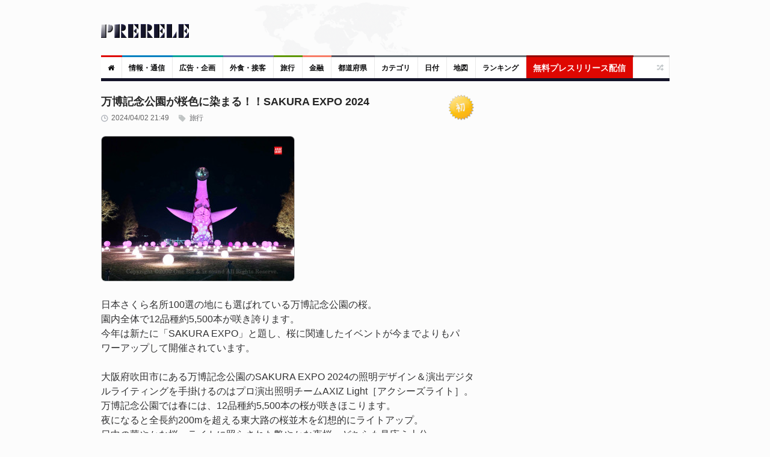

--- FILE ---
content_type: text/html; charset=UTF-8
request_url: https://www.prerele.com/releases/detail/42771
body_size: 12906
content:
<!DOCTYPE html>
<html lang="ja">
<head>
    <meta charset="UTF-8">
    <meta name="robots" content="index,follow">
    <meta name="viewport" content="width=device-width, height=device-height, initial-scale=1, maximum-scale=1, user-scalable=no">
    <title>万博記念公園が桜色に染まる！！SAKURA EXPO 2024</title>
    <meta property="og:url" content="https://www.prerele.com/releases/detail/42771" />
    <meta property="og:site_name" content="ぷれりり・プレスリリース" />
    <meta property="og:type" content="website" />
    <meta property="og:locale" content="ja_JP" />
    <meta name="msvalidate.01" content="5EA92DDFBD7C65BF904315AACEB7F575" />
    
    <link rel="canonical" href="https://www.prerele.com/releases/detail/42771">
    <meta name="keywords" content="旅行,航空券,英語">
    <meta property="og:image" itemprop="image primaryImageOfPage" content="https://www.prerele.com/img/release/42771.jpg">
    <meta name="twitter:card" content="summary">
    <meta name="twitter:domain" content="www.prerele.com">
    <meta name="twitter:title" property="og:title" itemprop="name" content="万博記念公園が桜色に染まる！！SAKURA EXPO 2024 - ぷれりり・プレスリリース" />
    <meta name="twitter:description" property="og:description" itemprop="description" content="日本さくら名所100選の地にも選ばれている万博記念公園の桜。園内全体で12品種約5,500本が咲き誇ります。今年は新たに「S...">


    <link rel="apple-touch-icon" sizes="180x180" href="/apple-touch-icon.png">
    <link rel="icon" type="image/png" href="/favicon-32x32.png" sizes="32x32">
    <link rel="icon" type="image/png" href="/favicon-16x16.png" sizes="16x16">
    <link rel="manifest" href="/manifest.json">
    <link rel="mask-icon" href="/safari-pinned-tab.svg" color="#777777">
    <meta name="theme-color" content="#ffffff">
    <link media="all" type="text/css" rel="stylesheet" href="/style/style.css?ver=20250309-1">
    <link media="all" type="text/css" rel="stylesheet" href="/style/responsive.css?ver=20250309-1">
    
    <style>

        #release_content a {

            color: #14467E !important;
            text-decoration: none;

        }

        #release_content a:hover {

            color: #346090 !important;
            text-decoration: underline;
            line-height: 2em;

        }

        #qrcode img {

            margin: 20px auto;

        }

        #post_content {

            line-height: 1.5em;

        }

    </style>

</head>
<body class="wide">
    <div id="page">
        <!-- header begin -->
        <header role="banner" class="site-header" id="header">
            <div>
                <section class="section3">
                    <div class="section-wrap clearboth">
                        <div class="name-and-slogan">
                            <div class="site-title"><a rel="home" title="ぷれりり" href="https://www.prerele.com"> <img alt="logo" src="https://www.prerele.com/images/title.png"> </a></div>
                                                    </div>
                    </div>
                </section>
                <div class="headStyleMenu">
                    <section class="section-nav">
                        <nav role="navigation" class="navigation-main">
                            <ul class="clearboth mainHeaderMenu">
                                <li class="red"><a href="https://www.prerele.com"><i class="fa fa-home"></i></a></li>
                                                                    <li class="blue">
                                        <a href="https://www.prerele.com/releases/category/1">情報・通信</a>
                                    </li>
                                                                    <li class="sky-blue">
                                        <a href="https://www.prerele.com/releases/category/14">広告・企画</a>
                                    </li>
                                                                    <li class="purple">
                                        <a href="https://www.prerele.com/releases/category/18">外食・接客</a>
                                    </li>
                                                                    <li class="green">
                                        <a href="https://www.prerele.com/releases/category/19">旅行</a>
                                    </li>
                                                                    <li class="orange">
                                        <a href="https://www.prerele.com/releases/category/0">金融</a>
                                    </li>
                                                                <li><a href="https://www.prerele.com/releases/prefecture_list">都道府県</a></li>
                                <li class="gray">
                                    <a href="https://www.prerele.com/releases/category_list">カテゴリ</a>
                                </li>
                                <li class="gray">
                                    <a href="https://www.prerele.com/releases/date_list/2026/01">日付</a>
                                </li>
                                <li class="gray">
                                    <a href="https://www.prerele.com/releases/map">地図</a>
                                </li>
                                <li class="gray">
                                    <a href="https://www.prerele.com/ranking/3">ランキング</a>
                                </li>
                                <li class="yellow" style="border-color:#910501;">
                                    <a style="background:#DE0701;color:#FEF6F6;font-size:14px;" href="https://www.prerele.com/releases/post">無料プレスリリース配信</a>
                                </li>
                            </ul>
                        </nav>
                    </section>
                    <!-- /#site-navigation -->
                    <!-- mobile menu -->
                    <section class="section-navMobile">
                        <div class="mobileMenuSelect"><span class="icon"></span>▼以下から選択</div>
                        <ul class="clearboth mobileHeaderMenuDrop">
                            <li><a href="https://www.prerele.com">ホーム</a></li>
                            <li>
                                <a href="https://www.prerele.com/releases/post">プレスリリース投稿（無料）</a>
                            </li>
                                                            <li>
                                    <a href="https://www.prerele.com/releases/category/0">金融</a>
                                </li>
                                                            <li>
                                    <a href="https://www.prerele.com/releases/category/1">情報・通信</a>
                                </li>
                                                            <li>
                                    <a href="https://www.prerele.com/releases/category/2">農林水産</a>
                                </li>
                                                            <li>
                                    <a href="https://www.prerele.com/releases/category/3">エネルギー・素材・繊維</a>
                                </li>
                                                            <li>
                                    <a href="https://www.prerele.com/releases/category/4">建設・土木・住宅・プラント</a>
                                </li>
                                                            <li>
                                    <a href="https://www.prerele.com/releases/category/5">医薬品/化粧品</a>
                                </li>
                                                            <li>
                                    <a href="https://www.prerele.com/releases/category/6">鉄鋼・非鉄・金属・素材・製品</a>
                                </li>
                                                            <li>
                                    <a href="https://www.prerele.com/releases/category/7">水産加工/食料品/飲料/酒類</a>
                                </li>
                                                            <li>
                                    <a href="https://www.prerele.com/releases/category/8">電気/電子/コンピュータ/通信機器</a>
                                </li>
                                                            <li>
                                    <a href="https://www.prerele.com/releases/category/9">自動車/自動車部品</a>
                                </li>
                                                            <li>
                                    <a href="https://www.prerele.com/releases/category/10">機械・機械部品・精密機械</a>
                                </li>
                                                            <li>
                                    <a href="https://www.prerele.com/releases/category/11">不動産業</a>
                                </li>
                                                            <li>
                                    <a href="https://www.prerele.com/releases/category/12">出版・マスコミ</a>
                                </li>
                                                            <li>
                                    <a href="https://www.prerele.com/releases/category/13">商社・流通</a>
                                </li>
                                                            <li>
                                    <a href="https://www.prerele.com/releases/category/14">広告・企画</a>
                                </li>
                                                            <li>
                                    <a href="https://www.prerele.com/releases/category/15">新聞/出版/放送</a>
                                </li>
                                                            <li>
                                    <a href="https://www.prerele.com/releases/category/16">運輸・交通業</a>
                                </li>
                                                            <li>
                                    <a href="https://www.prerele.com/releases/category/17">医療機関</a>
                                </li>
                                                            <li>
                                    <a href="https://www.prerele.com/releases/category/18">外食・接客</a>
                                </li>
                                                            <li>
                                    <a href="https://www.prerele.com/releases/category/19">旅行</a>
                                </li>
                                                            <li>
                                    <a href="https://www.prerele.com/releases/category/20">政府・自治体</a>
                                </li>
                                                            <li>
                                    <a href="https://www.prerele.com/releases/category/21">法律</a>
                                </li>
                                                            <li>
                                    <a href="https://www.prerele.com/releases/category/22">教育・研究エンジニア</a>
                                </li>
                                                            <li>
                                    <a href="https://www.prerele.com/releases/category/23">宗教法人</a>
                                </li>
                                                            <li>
                                    <a href="https://www.prerele.com/releases/category/24">非営利団体</a>
                                </li>
                                                            <li>
                                    <a href="https://www.prerele.com/releases/category/25">その他</a>
                                </li>
                                                        <li><a href="https://www.prerele.com/releases/prefecture_list">都道府県</a></li>
                            <li>
                                <a href="https://www.prerele.com/releases/category_list">カテゴリ</a>
                            </li>
                            <li>
                                <a href="https://www.prerele.com/releases/date_list/2026/01">日付</a>
                            </li>
                            <li>
                                <a href="https://www.prerele.com/releases/map">地図</a>
                            </li>
                        </ul>
                    </section>
                    <!-- /mobile menu -->
                </div>
                <section class="news-ticker">
                    <!-- Recent News slider -->
                    <div id="flexslider-news" class="header_news_ticker" style="padding-top:10px;padding-left:3px;">
                        <ul class="news slides">
                        </ul>
                    </div>
                    <!-- /Recent News slider -->
                </section>
            </div>
        </header>
        <!-- / header  -->
        <div class="right_sidebar" id="main">
            <div class="home-container">
                <div class="home-container-item grow" style="margin-bottom:5px;">
                    
    <!--Post Format Standart begin-->
    <div class="main_content single ">
        <h1 style="font-size:18px;font-weight: bold;line-height:25px;color:#262626;margin-bottom:7px;">万博記念公園が桜色に染まる！！SAKURA EXPO 2024
            
                <div style="float:right;">
                    <img src="https://www.prerele.com/img/new.png">
                </div>

                    </h1>
        <div id="post_content" class="post_content" role="main">
            <article class="type-post hentry">
                <div class="post-info">
                    <div class="post_date">2024/04/02 21:49</div>
                    <a class="post_format" href="https://www.prerele.com/releases/category/19">&nbsp;旅行</a>
                </div>

                                    <div class="post-content-image" style="margin-bottom: 20px;">
                        <img src="https://www.prerele.com/img/release/42771.jpg" style="border:1px solid #BFBFC1;border-radius:7px;">
                    </div>
                
                <div id="release_content" class="post_content">
                    日本さくら名所100選の地にも選ばれている万博記念公園の桜。<br />
園内全体で12品種約5,500本が咲き誇ります。<br />
今年は新たに「SAKURA EXPO」と題し、桜に関連したイベントが今までよりもパワーアップして開催されています。<br />
<br />
大阪府吹田市にある万博記念公園のSAKURA EXPO 2024の照明デザイン＆演出デジタルライティングを手掛けるのはプロ演出照明チームAXIZ Light［アクシーズライト］。<br />
万博記念公園では春には、12品種約5,500本の桜が咲きほこります。<br />
夜になると全長約200mを超える東大路の桜並木を幻想的にライトアップ。<br />
日中の華やかな桜、ライトに照らされた艶やかな夜桜、どちらも見応え十分。<br />
<br />
今春の万博記念公園SAKURA EXPO 2024ライトアップの見どころは何といっても３層の「桜色」の演出だ。<br />
<br />
中央口のゲートをくぐり、目の前に見えてくるのはピンク色に染まった太陽の塔。<br />
プロジェクションマッピングで彩られた何層もの桜を纏い、心躍る春の装いで来場者を出迎える。<br />
足元に並んだ球体は過去最大級のボリュームで、今年初めて３Mの巨大サイズも登場。<br />
広場一帯を2色の桜色で彩っている。<br />
<br />
太陽の塔の北側へ周ると、堂々としたソメイヨシノの桜並木が出迎える。<br />
太陽の塔付近は柔らかな桜色、東口へむかうにつれてソメイヨシノそのものの色味を楽しめる白色のライトアップと、2層の「桜」を楽しめる仕掛けになっている。<br />
<br />
ライトアップエリア全体が桜色であふれ、まるで桜に包まれているかのようなイマーシブ体感が可能なこのエリアでは、3層の「桜」をそれぞれ味わいたい。<br />
<br />
SAKURA フードコート、縁日や桜 Craft Fesの開催、SAKURA スペシャルシートの予約販売などなど、数々のイベントもライトアップと同時開催。<br />
昼夜問わず、万博記念公園をまるっと楽しめるイベントとなっている。<br />
<br />
<br />
万博記念公園の年間イベントの中でも今や恒例となっているイルミネーションやライトアップなど光による演出。コロナ禍での休止を経て、今は春だけでなく夏冬…と、桜や夏祭り、冬のイルミネーションなど、シーズンごとの灯りをお楽しみいただいている。<br />
<br />
これらの光りのデザインや演出照明などを手掛け、多くの人の心を魅了する照明デザインは、昨年冬の「イルミナイト万博」でのライティングショーでも話題となった、プロ演出チームAXIZ Light［アクシーズライト］だ。<br />
彼らの演出は作品として多大な評価をいただけており、年間を通じ万博記念公園での様々なイベントでの演出照明を始め、他にも国宝や世界遺産、城跡等の重要文化財でのライトアップ、著名観光地イルミネーションなどの照明デザイン・プログラムを数多く担当している。<br />
<br />
AXIZ Light［アクシーズライト］は最新の照明システム、サーチライト照明、プロジェクション演出など多彩な演出照明を巧みに操り、色彩効果1600万色以上、100分の4秒単位での音楽と光の同期プログラムも実現し、演出照明を制御する緻密なプログラムは、イベントごとのテーマ性を演出し、来場者の心を捉えている。<br />
<br />
また、今年はAXIZ Lightから新発足した【ゆる～くデザイン“あくち～む”】が演出照明デザインを担当。あくち～むは近年の国宝や世界遺産、城郭などを手掛け、目覚ましい勢いで躍進するAXIZ Lightの若手チームのTOP集団！今回は若い世代をターゲットにしたイベントへのニーズを受け、最先端の技術力やノウハウ、メーカーとしての強みはそのままに、より流行の最先端を行くデザインを得意とする新発足のあくち～むにより更に洗練された演出が期待されている。<br />
<br />
【SAKURA EXPO 2024】<br />
SAKURA EXPO 2024特設サイト：<a href="https://sakuraexpo.jp/" target="_blank">https://sakuraexpo.jp/</a><br />
桜見どころマップ：<a href="https://sakuraexpo.jp/pdf/midokoro_map.pdf" target="_blank">https://sakuraexpo.jp/pdf/midokoro_map.pdf</a><br />
東大路の桜並木ライトアップルート：<br><a href="https://www.expo70-park.jp/sys/wp-content/uploads/f3c52f3ad6719966d2f3547d7a85116a-640x435.png" target="_blank"><img src="https://www.expo70-park.jp/sys/wp-content/uploads/f3c52f3ad6719966d2f3547d7a85116a-640x435.png"></a><br />
<br />
■東大路の桜並木ライトアップ<br />
空間演出：照明Designチーム AXIZ Light<br />
 <br />
日程	<a href="https://www.prerele.com/releases/date_list/2024/03">2024年3月25日（月）</a>&nbsp;<a style="text-decoration:none;" title="Googleカレンダーに登録" target="_blank" href="http://www.google.com/calendar/event?action=TEMPLATE&dates=20240325%2F20240326&text=%E4%B8%87%E5%8D%9A%E8%A8%98%E5%BF%B5%E5%85%AC%E5%9C%92%E3%81%8C%E6%A1%9C%E8%89%B2%E3%81%AB%E6%9F%93%E3%81%BE%E3%82%8B%EF%BC%81%EF%BC%81SAKURA+EXPO+2024&details=https%3A%2F%2Fwww.prerele.com%2Freleases%2Fdetail%2F42771"><i class="fa fa-calendar"></i></a>&nbsp;～<a href="https://www.prerele.com/releases/date_list/2024/04">4月3日（水）</a>&nbsp;<a style="text-decoration:none;" title="Googleカレンダーに登録" target="_blank" href="http://www.google.com/calendar/event?action=TEMPLATE&dates=20240403%2F20240404&text=%E4%B8%87%E5%8D%9A%E8%A8%98%E5%BF%B5%E5%85%AC%E5%9C%92%E3%81%8C%E6%A1%9C%E8%89%B2%E3%81%AB%E6%9F%93%E3%81%BE%E3%82%8B%EF%BC%81%EF%BC%81SAKURA+EXPO+2024&details=https%3A%2F%2Fwww.prerele.com%2Freleases%2Fdetail%2F42771"><i class="fa fa-calendar"></i></a>&nbsp;<br />
※雨天決行、荒天中止<br />
時間	18:00～21:00　(最終入園 20:30)<br />
場所	自然文化園 東大路の桜並木<br />
料金	無料<br />
夜間(16:30以降)の入園ゲート	中央口ゲート・日本庭園前ゲート・東口ゲート<br />
夜間の駐車場営業<br />
中央駐車場・日本庭園前駐車場・東駐車場は、最終入場20:30、閉場22:00まで利用可。<br />
ほかの駐車場は通常通り。 <br />
<br />
【照明演出チーム　AXIZ Light　とは？】<br />
AXIZLight［アクシーズライト］－<br />
国宝や世界遺産、東京ドーム、皇居、城郭、オリンピック関連など膨大な実績を有する演出ライティングに特化したプロフェッショナル照明デザイン＆照明プログラムチーム。<br />
ライトアップデザインやイルミネーションデザインではＴＶや新聞などにも多数取り上げられ、日本中の話題の名所を多数手掛ける。<br />
特に、最新鋭のデジタル演出照明プログラムやLED素子までの拘り、そして色彩1600万色以上100分の4秒まで音楽を刻む演出技法は一線を画す高い次元の演出ライティングを確立し、光りに究極に特化した照明デザイン＆プログラムチームが作り出す作品として多大な評価を多数頂けている。<br />
■AXIZLight：<a href="https://www.izsound.jp/Laser/info.html" target="_blank">https://www.izsound.jp/Laser/info.html</a><br />
■プロジェクション演出：<a href="https://www.izsound.jp/Laser/LED-GOBO-top_AXIZLight.html" target="_blank">https://www.izsound.jp/Laser/LED-GOBO-top_AXIZLight.html</a><br />
■光の装飾オブジェ：<a href="https://www.izsound.jp/Laser/LED/Illumination_TOP.html" target="_blank">https://www.izsound.jp/Laser/LED/Illumination_TOP.html</a><br />
■イルミネーション事例：<a href="https://www.izsound.jp/Laser/LED_ConstructionAXIZ_000.html" target="_blank">https://www.izsound.jp/Laser/LED_ConstructionAXIZ_000.html</a><br />
■ライトアップ事例：<a href="https://www.izsound.jp/Laser/LED_ConstructionAXIZ_2_000.html" target="_blank">https://www.izsound.jp/Laser/LED_ConstructionAXIZ_2_000.html</a><br />
■照明デザイナーKITA TOSHI：<a href="https://www.kitatoshi.com/" target="_blank">https://www.kitatoshi.com/</a><br />
<br />
【会社情報】<br />
名称　　　　　（株）One Bit［カブシキガイシャ　ワンビット］<br />
所在地　　　　〒166-0012 <a href="https://www.google.co.jp/maps?q=%E6%9D%B1%E4%BA%AC%E9%83%BD%E6%9D%89%E4%B8%A6%E5%8C%BA%E5%92%8C%E7%94%B01-1-13-" target="_blank">東京都杉並区和田1-1-13-</a>B1F／代表TEL:<img class="release_text" src="/storage/release_text/c14832a892ddfd5a59fcb321427a36e5.jpg">／FAX:<img class="release_text" src="/storage/release_text/a63fcc5301e98f3de310483521d2f09c.jpg"><br />
設立　　　　　<a href="https://www.prerele.com/releases/date_list/2007/02">2007年2月13日</a>&nbsp;<a style="text-decoration:none;" title="Googleカレンダーに登録" target="_blank" href="http://www.google.com/calendar/event?action=TEMPLATE&dates=20070213%2F20070214&text=%E4%B8%87%E5%8D%9A%E8%A8%98%E5%BF%B5%E5%85%AC%E5%9C%92%E3%81%8C%E6%A1%9C%E8%89%B2%E3%81%AB%E6%9F%93%E3%81%BE%E3%82%8B%EF%BC%81%EF%BC%81SAKURA+EXPO+2024&details=https%3A%2F%2Fwww.prerele.com%2Freleases%2Fdetail%2F42771"><i class="fa fa-calendar"></i></a>&nbsp;<br />
資本金　　　　1,000万円　<br />
商標登録　　　AXIZLight 第5901293・第5901295／その他SG STUDIO、To You home’s取得済<br />
主要取引先　　日本テレビ放送網（株）／（株）東京放送／（株）フジテレビジョン／ 全国朝日放送（株）／（株）テレビ東京／日本放送協会／BS・CS放送全般／電通／博報堂／そのほか都道府県・市町村・各種代理店・制作会社・神社仏閣・ホテル・商業施設 等<br />
輸入国　　　東アジア フランス　アメリカ<br />
取扱商材数 　1,000点以上<br />
全種日本国内生産物責任法保険加入
                </div>

                                    <div style="padding-top:10px;">
                        <div id="map"></div>
                        <div style="text-align:right;padding:0;">
                            <small>
                                <a href="https://www.prerele.com/releases/map">全体マップ</a>
                            </small>
                        </div>
                    </div>
                
                <br>
                <div style="text-align:center;padding-bottom:10px;color:#808082;">
                    </nobr><wbr><nobr><a id="qr_link" href="#">QRコード</a> or <a href="https://www.prerele.com/releases/print_out/42771" target="_blank">印刷する<small>（PDFに保存）</small></a></nobr>
                    <div id="qrcode"></div>
                </div>
                <div style="padding-top:5px;">
                    <script async src="//pagead2.googlesyndication.com/pagead/js/adsbygoogle.js"></script>
                    <!-- prerele - responsive -->
                    <ins class="adsbygoogle"
                         style="display:block"
                         data-ad-client="ca-pub-1552569385631981"
                         data-ad-slot="8936820292"
                         data-ad-format="auto"></ins>
                    <script>
                        (adsbygoogle = window.adsbygoogle || []).push({});
                    </script>
                </div>
            </article>
            <br>
            <div style="text-align:right;">
                <a href="https://www.prerele.com/others/contact?subject_id=600" style="border:1px solid #BFBFC1;color:#777;margin-bottom:5px;text-decoration:none;padding:5px 7px;font-size:1.3rem;">通報する</a>
            </div>
            <hr>
            <div id="post_author">
                <h3><span style="opacity:0.8">&#x1F464;</span> 発行者について</h3>
                <div class="extra_wrap">
                    <h4>AXIZLight</h4>
                    <div class="description">
                        <a href="https://www.izsound.jp/Laser/info.html" target="_blank">https://www.izsound.jp/Laser/info.html</a>
                    </div>
                </div>
            </div>
            <div style="font-size:90%;">
                <div style="float:right;">
                                            <a href="https://www.prerele.com/releases/detail/42770">前へ</a>
                                                                ｜&nbsp;<a href="https://www.prerele.com/releases/detail/42772">次へ</a>
                                    </div>
                                    <span style="opacity:0.8">&#x1F5FE;</span>
                                            <a href="https://www.prerele.com/releases/prefecture/13">東京都</a>&nbsp;
                                            <a href="https://www.prerele.com/releases/prefecture/27">大阪府</a>&nbsp;
                                                </div>
            <br style="clear:both;">
            <br>

                        <div>
                &#x1F514; 関連するリリース
                <hr>
                                    <li style="padding-bottom:10px;">
                        <a href="https://www.prerele.com/releases/detail/43557">「IAUD国際デザイン賞2024」応募受付中</a>
                    </li>
                                    <li style="padding-bottom:10px;">
                        <a href="https://www.prerele.com/releases/detail/43488">街乗りに最適なデザイン　生活を輝かせる選択肢の一つに　ＥＶメーカーの技術をフル活用した電動アシスト自転車　６月１日より正式販売開始</a>
                    </li>
                                    <li style="padding-bottom:10px;">
                        <a href="https://www.prerele.com/releases/detail/43454">今だけ50%OFFキャンペーン開催中！【5/27より】「デザインACプレミアムプラン」スタート！</a>
                    </li>
                            </div>
                    </div>
    </div>
    <!-- /.main_content -->
    <!--/Post Format Standart end-->

                </div>
                <div class="home-container-item fixed">
                    <div role="complementary" class="main_sidebar right_sidebar" id="secondary">
                                                <aside class="widget widget_latest_comments" >
                            <script async src="//pagead2.googlesyndication.com/pagead/js/adsbygoogle.js"></script>
                            <!-- prerele - responsive -->
                            <ins class="adsbygoogle"
                                 style="display:block"
                                 data-ad-client="ca-pub-1552569385631981"
                                 data-ad-slot="8936820292"
                                 data-ad-format="auto"></ins>
                            <script>
                                (adsbygoogle = window.adsbygoogle || []).push({});
                            </script>
                            <br>
                        </aside>
                                                <aside class="widget widget_news_combine" id="news-combine-widget-2">
                            <div class="widget_header">
                                <div class="widget_subtitle">
                                    <a class="lnk_all_news" href="https://www.prerele.com/releases/category_list">全 46,873 件</a>
                                </div>
                                <h3 class="widget_title"><span style="opacity:.8;">&#x1F4E3;</span> 新着プレスリリース</h3>
                            </div>
                            <div class="widget_body">
                                <div class="block_news_tabs" id="tabs">
                                    <div class="tabs">
                                        <ul>
                                            <li><label>New!</label></li>
                                        </ul>
                                    </div>
                                    <!-- tab content goes here -->
                                    <div class="tab_content" id="tabs1">
                                                                                    <div class="block_home_news_post">
                                                <div class="info">
                                                    <div class="date">03:15</div>
                                                </div>
                                                <p class="title">
                                                    <a href="https://www.prerele.com/releases/detail/50274">武士道と日本精神</a>
                                                </p>
                                            </div>
                                                                                    <div class="block_home_news_post">
                                                <div class="info">
                                                    <div class="date">01:24</div>
                                                </div>
                                                <p class="title">
                                                    <a href="https://www.prerele.com/releases/detail/50273">「頑張りすぎるママ」を減らしたい。家庭から整える親子の学びを広げる取り組み～心と関係性に向き合い、子育ての“正解探し”から自由になる学び～</a>
                                                </p>
                                            </div>
                                                                                    <div class="block_home_news_post">
                                                <div class="info">
                                                    <div class="date">00:30</div>
                                                </div>
                                                <p class="title">
                                                    <a href="https://www.prerele.com/releases/detail/50271">ディアブルボア、NEW SINGLE「MAGAI」1月28日発売！先行リリース主催が明日1月21日開催！</a>
                                                </p>
                                            </div>
                                                                                    <div class="block_home_news_post">
                                                <div class="info">
                                                    <div class="date">23:50</div>
                                                </div>
                                                <p class="title">
                                                    <a href="https://www.prerele.com/releases/detail/50270">「岡山大学統合報告書2025 Pay it Forward」を発行しました</a>
                                                </p>
                                            </div>
                                                                                    <div class="block_home_news_post">
                                                <div class="info">
                                                    <div class="date">22:49</div>
                                                </div>
                                                <p class="title">
                                                    <a href="https://www.prerele.com/releases/detail/50269">神ひろし、同じ2月8日誕生日の映画スター「ジエイムズ・ディーン」に挑戦。ASKO企画『SHOW GIRL』VOL7に、パルコ「インクルーシブ」登場。NIKO企画『抱きしめたい』。歌声喫茶テイストの「ヒロリンと仲間たち」が早第3弾！ 2026年・JスタライブVol.34。</a>
                                                </p>
                                            </div>
                                                                                    <div class="block_home_news_post">
                                                <div class="info">
                                                    <div class="date">22:05</div>
                                                </div>
                                                <p class="title">
                                                    <a href="https://www.prerele.com/releases/detail/50268">東大うどん部　新体制発足のお知らせ</a>
                                                </p>
                                            </div>
                                                                                    <div class="block_home_news_post">
                                                <div class="info">
                                                    <div class="date">21:46</div>
                                                </div>
                                                <p class="title">
                                                    <a href="https://www.prerele.com/releases/detail/50267">会計事務所勤務から出版へ──40代女性の心を整える新刊発売</a>
                                                </p>
                                            </div>
                                                                            </div>
                                </div>
                            </div>
                        </aside>
                        <aside class="widget widget_tag_cloud">
                            <div class="widget_header">
                                <h3 class="widget_title"><span style="opacity:.9;">&#x1F50D;</span> プレスリリース検索</h3>
                            </div>
                            <div class="widget_body">
                                <form role="search" method="get" class="search-form" action="https://www.google.com/search">
    <input type="hidden" name="as_sitesearch" value="www.prerele.com">
    <div style="display:flex;align-items:center">
        <div style="margin-right:3px;">
            <input type="search" id="google-search-form" class="search-field" placeholder="キーワード …" value="" name="as_q">
        </div>
        <div>
            <input type="submit" value="検索">
        </div>
    </div>
</form>
                            </div>
                        </aside>
                        <aside class="widget widget_recent_reviews" >
                            <div class="widget_header">
                                <h3 class="widget_title"><span style="opacity:.9;">&#x1F4F0;</span> 無料プレスリリース投稿</h3>
                            </div>
                            <div class="widget_body">
                                <ul class="slides">
                                    <li>
                                        <div style="font-size:1.2rem;margin-bottom: 15px;">
                                            ぷれりりは個人情報を登録しなくて<strong>無料で掲載できる</strong>プレスリリース・スタンドです。
                                        </div>
                                        <ul>
                                            <li style="font-size:1.6rem;">
                                                <a href="https://www.prerele.com/releases/post">【無料】プレスリリースを投稿する</a>
                                            </li>
                                        </ul>
                                    </li>
                                </ul>
                            </div>
                        </aside>
                                                    <aside class="widget widget_news_combine" id="news-combine-widget-2">
                                <div class="widget_header" style="background:#428d46;">
                                    <h3 class="widget_title"><span style="opacity:.8;">&#x2B50;</span> 人気プレスリリース</h3>
                                </div>
                                <div class="widget_body">
                                    <div class="block_news_tabs" id="tabs">
                                        <div class="tabs">
                                            <ul>
                                                <li><span>逆アクセス</span></li>
                                            </ul>
                                        </div>
                                        <!-- tab content goes here -->
                                        <div class="tab_content" id="tabs1">
                                                                                            <div class="block_home_news_post">
                                                    <div class="info">
                                                        <div class="date">1.</div>
                                                    </div>
                                                    <p class="title"><a href="https://www.prerele.com/releases/detail/50269">神ひろし、同じ2月8日誕生日の映画スター「ジエイムズ・ディーン」に挑戦。ASKO企画『SHOW GIRL』VOL7に、パルコ「インクルーシブ」登場。NIKO企画『抱きしめたい』。歌声喫茶テイストの「ヒロリンと仲間たち」が早第3弾！ 2026年・JスタライブVol.34。</a></p>
                                                </div>
                                                                                            <div class="block_home_news_post">
                                                    <div class="info">
                                                        <div class="date">2.</div>
                                                    </div>
                                                    <p class="title"><a href="https://www.prerele.com/releases/detail/50255">安政江戸図 安政6年(1859)　販売開始！</a></p>
                                                </div>
                                                                                            <div class="block_home_news_post">
                                                    <div class="info">
                                                        <div class="date">3.</div>
                                                    </div>
                                                    <p class="title"><a href="https://www.prerele.com/releases/detail/50251">【チケット販売開始！】第13回協働型災害訓練 in 杉戸「防災DX2.0〜コンセプトフリーな世界を考える〜」</a></p>
                                                </div>
                                                                                            <div class="block_home_news_post">
                                                    <div class="info">
                                                        <div class="date">4.</div>
                                                    </div>
                                                    <p class="title"><a href="https://www.prerele.com/releases/detail/50237">【3/10開催・参加無料】「中小企業が勝てる採用戦略セミナー」開催</a></p>
                                                </div>
                                                                                            <div class="block_home_news_post">
                                                    <div class="info">
                                                        <div class="date">5.</div>
                                                    </div>
                                                    <p class="title"><a href="https://www.prerele.com/releases/detail/50214">全国賃貸住宅新聞「2026賃貸仲介件数ランキング」 横濱コーポレーション、仲介件数4,818件で神奈川県第2位にランクイン</a></p>
                                                </div>
                                                                                            <div class="block_home_news_post">
                                                    <div class="info">
                                                        <div class="date">6.</div>
                                                    </div>
                                                    <p class="title"><a href="https://www.prerele.com/releases/detail/50196">【出版社様・地方自治体様向け】国際会議 HCII 2026 採択研究に基づく実証レポートを日英同時刊行 — 那須地域を舞台とした「SNS×AI×地域移動」のフィールド研究成果を公開</a></p>
                                                </div>
                                                                                    </div>
                                    </div>
                                </div>
                            </aside>
                                                                            <aside class="widget widget_news_combine" id="news-combine-widget-2">
                                <div class="widget_header" style="background:#747423;">
                                    <div class="widget_subtitle">
                                        <a class="lnk_all_news" href="https://www.prerele.com/releases/prefecture_list">全ての都道府県別</a>
                                    </div>
                                    <h3 class="widget_title"><span style="opacity:.8;">&#x1F5FE;</span> 都道府県別</h3>
                                </div>
                                <div class="widget_body">
                                    <div class="block_news_tabs" id="tabs">
                                        <!-- tab content goes here -->
                                        <div class="tab_content" id="tabs1">
                                                                                            <div class="block_home_news_post">
                                                    <p class="title"><a href="https://www.prerele.com/releases/prefecture/13">東京都</a></p>
                                                </div>
                                                                                            <div class="block_home_news_post">
                                                    <p class="title"><a href="https://www.prerele.com/releases/prefecture/28">兵庫県</a></p>
                                                </div>
                                                                                            <div class="block_home_news_post">
                                                    <p class="title"><a href="https://www.prerele.com/releases/prefecture/33">岡山県</a></p>
                                                </div>
                                                                                            <div class="block_home_news_post">
                                                    <p class="title"><a href="https://www.prerele.com/releases/prefecture/27">大阪府</a></p>
                                                </div>
                                                                                            <div class="block_home_news_post">
                                                    <p class="title"><a href="https://www.prerele.com/releases/prefecture/14">神奈川県</a></p>
                                                </div>
                                                                                            <div class="block_home_news_post">
                                                    <p class="title"><a href="https://www.prerele.com/releases/prefecture/1">北海道</a></p>
                                                </div>
                                                                                            <div class="block_home_news_post">
                                                    <p class="title"><a href="https://www.prerele.com/releases/prefecture/23">愛知県</a></p>
                                                </div>
                                                                                    </div>
                                    </div>
                                </div>
                            </aside>
                                                <aside class="widget widget_latest_comments" >
                            <div class="widget_header">
                                <h3 class="widget_title"><span style="opacity:.8;">&#x1F4F1;</span> スマートフォン対応しています</h3>
                            </div>
                            <div class="widget_body" style="text-align:center;">
                                <img src="https://www.prerele.com/img/qr.png" style="border:2px solid #909091;">
                            </div>
                        </aside>
                        <br>
                        <div id="external_links">
                            <div class="external-link-block">
                                <a href="https://blog.capilano-fw.com">Console dot Log</a><br />
                                <a href="https://blog.capilano-fw.com"><img style="border:1px solid #777" src="/images/console_dot_log.png" /></a><br />
                                カナダLOVE!なフリーランス・プログラマーのブログ
                            </div>
                            <div class="external-link-block">
                                <a href="https://machi-collection.com/">街角コレクション</a><br>
                                <a href="https://machi-collection.com/"><img style="border:1px solid #777" src="/images/machi-collection-top-page.png" alt="街角コレクション｜街角をコレクションする旅行補助サイト" /></a><br>
                                日常の風景が冒険のステージに変わる！旅行サイト
                            </div>
                            <a href="https://harimakodou.capilano-fw.com">播磨孤道</a><br />
                            <a href="https://harimakodou.capilano-fw.com"><img src="https://i.imgur.com/EMYnEvg.png" /></a><br />
                            兵庫周辺のゆったり自転車一人旅の記事を書いてます。
                        </div>
                    </div>
                </div>
            </div>
        </div>

        <footer role="contentinfo" class="site-footer" id="footer">
            <section class="ft_section_1">
                <div class="footer-wrapper">
                    <div class="col1">
                        <div id="footer_logo"><a href="https://www.prerele.com"><img title="ぷれりり" alt="ぷれりり" src="https://www.prerele.com/images/inverted_title.png"></a></div>
                        <div class="footer_text"> 「ぷれりり」は誰でも無料・個人情報もなしで登録できるプレスリリース掲載サービスです。掲載をご希望の方は<a href="https://www.prerele.com/releases/post">こちら</a>からご送信ください。</div>
                    </div>
                    <div class="col2">
                        <div class="block_footer_widgets">
                            <div class="column2">
                                <div class="widget_popular_footer">
                                    <div class="widget_header">
                                        <h3 style="color:#F7F7F8;margin-bottom:5px;">カテゴリ</h3>
                                    </div>
                                    <div style="line-height:2.3rem;">
                                                                            <nobr><a href="https://www.prerele.com/releases/category/0">金融</a>&nbsp;&nbsp;</nobr>
                                                                            <nobr><a href="https://www.prerele.com/releases/category/1">情報・通信</a>&nbsp;&nbsp;</nobr>
                                                                            <nobr><a href="https://www.prerele.com/releases/category/2">農林水産</a>&nbsp;&nbsp;</nobr>
                                                                            <nobr><a href="https://www.prerele.com/releases/category/3">エネルギー・素材・繊維</a>&nbsp;&nbsp;</nobr>
                                                                            <nobr><a href="https://www.prerele.com/releases/category/4">建設・土木・住宅・プラント</a>&nbsp;&nbsp;</nobr>
                                                                            <nobr><a href="https://www.prerele.com/releases/category/5">医薬品/化粧品</a>&nbsp;&nbsp;</nobr>
                                                                            <nobr><a href="https://www.prerele.com/releases/category/6">鉄鋼・非鉄・金属・素材・製品</a>&nbsp;&nbsp;</nobr>
                                                                            <nobr><a href="https://www.prerele.com/releases/category/7">水産加工/食料品/飲料/酒類</a>&nbsp;&nbsp;</nobr>
                                                                            <nobr><a href="https://www.prerele.com/releases/category/8">電気/電子/コンピュータ/通信機器</a>&nbsp;&nbsp;</nobr>
                                                                            <nobr><a href="https://www.prerele.com/releases/category/9">自動車/自動車部品</a>&nbsp;&nbsp;</nobr>
                                                                            <nobr><a href="https://www.prerele.com/releases/category/10">機械・機械部品・精密機械</a>&nbsp;&nbsp;</nobr>
                                                                            <nobr><a href="https://www.prerele.com/releases/category/11">不動産業</a>&nbsp;&nbsp;</nobr>
                                                                            <nobr><a href="https://www.prerele.com/releases/category/12">出版・マスコミ</a>&nbsp;&nbsp;</nobr>
                                                                            <nobr><a href="https://www.prerele.com/releases/category/13">商社・流通</a>&nbsp;&nbsp;</nobr>
                                                                            <nobr><a href="https://www.prerele.com/releases/category/14">広告・企画</a>&nbsp;&nbsp;</nobr>
                                                                            <nobr><a href="https://www.prerele.com/releases/category/15">新聞/出版/放送</a>&nbsp;&nbsp;</nobr>
                                                                            <nobr><a href="https://www.prerele.com/releases/category/16">運輸・交通業</a>&nbsp;&nbsp;</nobr>
                                                                            <nobr><a href="https://www.prerele.com/releases/category/17">医療機関</a>&nbsp;&nbsp;</nobr>
                                                                            <nobr><a href="https://www.prerele.com/releases/category/18">外食・接客</a>&nbsp;&nbsp;</nobr>
                                                                            <nobr><a href="https://www.prerele.com/releases/category/19">旅行</a>&nbsp;&nbsp;</nobr>
                                                                            <nobr><a href="https://www.prerele.com/releases/category/20">政府・自治体</a>&nbsp;&nbsp;</nobr>
                                                                            <nobr><a href="https://www.prerele.com/releases/category/21">法律</a>&nbsp;&nbsp;</nobr>
                                                                            <nobr><a href="https://www.prerele.com/releases/category/22">教育・研究エンジニア</a>&nbsp;&nbsp;</nobr>
                                                                            <nobr><a href="https://www.prerele.com/releases/category/23">宗教法人</a>&nbsp;&nbsp;</nobr>
                                                                            <nobr><a href="https://www.prerele.com/releases/category/24">非営利団体</a>&nbsp;&nbsp;</nobr>
                                                                            <nobr><a href="https://www.prerele.com/releases/category/25">その他</a>&nbsp;&nbsp;</nobr>
                                                                        </div>
                                </div>
                            </div>
                            <div class="column last">
                                <!-- AddThis Button BEGIN -->
                                <div class="addthis_toolbox addthis_default_style addthis_32x32_style" style="float:right;margin-top:15px;margin-bottom:15px;">
                                    <a class="addthis_button_preferred_1"></a>
                                    <a class="addthis_button_preferred_2"></a>
                                    <a class="addthis_button_preferred_3"></a>
                                    <a class="addthis_button_compact"></a>
                                    <a class="addthis_counter addthis_bubble_style"></a>
                                </div>
                                <script type="text/javascript" src="//s7.addthis.com/js/300/addthis_widget.js#pubid=xa-51b0660b5442cf3c"></script>
                                <!-- AddThis Button END -->
                            </div>
                        </div>
                    </div>
                </div>
            </section>
            <section class="ft_section_2">
                <div class="footer-wrapper">
                    <ul id="footer_menu">
                        <li><a href="https://www.prerele.com">ホーム</a></li>
                        <li><a href="https://twitter.com/prerele">公式ツイッター</a></li>
                        <li><a href="https://www.prerele.com/others/rule">利用規約</a></li>
                        <li><a href="https://www.prerele.com/others/privacy_policy">プライバシー・ポリシー</a></li>
                        <li><a href="/releases/feed.rss">RSS</a></li>
                        <li><a href="https://www.prerele.com/others/contact">お問い合わせ</a></li>
                    </ul>
                    <div class="copyright">
                        <div class="footer_text">&copy; 2026 Capilano all rights reserved.</div>
                    </div>
                </div>
            </section>
        </footer>

        <!-- go Top-->
        <a id="toTop" href="#" style="display:none;"><span></span></a>
    </div>
    <!--page-->
    
                <script src="/build/assets/app-ae2307c0.js"></script><link rel="stylesheet" href="/build/assets/app-f92281f4.css">            
    <script src="/js/jquery.lazyload.min.js"></script>
    <script src="/js/custom.js?ver=20250309-1"></script>
    
    <script src="/js/qrcodejs/qrcode.js"></script>
    <script>

        $(() => {

            let isQrcodeGenerated = false;

            $('#qr_link').on('click', e => {

                e.preventDefault();

                if(isQrcodeGenerated === false) {

                    isQrcodeGenerated = true;
                    new QRCode(document.getElementById('qrcode'), {
                        text: 'https://www.prerele.com/releases/detail/42771',
                        width: 200,
                        height: 200,
                    });

                }

            });

            
                const iframe = document.createElement('iframe');
                iframe.style.width = '100%';
                iframe.style.border = '1px solid #808082';
                iframe.height = 350;
                iframe.setAttribute('allowFullScreen', '')

                const lat = 34.808931;
                const long = 135.532453;
                const zoom = 17;

                const mapScale = 591657550.500000 / Math.pow( 2, zoom+1);
                const base64 = btoa([lat,long]);
                iframe.src = 'https://www.google.com/maps/embed?key=&pb=!1m7!1m2!1m1!1d' + mapScale + '!3m3!1m2!1s0!2z' + base64 +'!4v1664439796923!5m2!1sja!2sjp';

                document.querySelector('#map').appendChild(iframe)

            
        });

    </script>


    <!-- Google tag (gtag.js) -->
    <script async src="https://www.googletagmanager.com/gtag/js?id=G-R0BDYT0H3Q"></script>
    <script>

        window.dataLayer = window.dataLayer || [];
        function gtag(){dataLayer.push(arguments);}
        gtag('js', new Date());
        gtag('config', 'G-R0BDYT0H3Q');

    </script>

</body>
</html>


--- FILE ---
content_type: text/html; charset=utf-8
request_url: https://www.google.com/recaptcha/api2/aframe
body_size: 268
content:
<!DOCTYPE HTML><html><head><meta http-equiv="content-type" content="text/html; charset=UTF-8"></head><body><script nonce="T5OicqwfXVvhKJIikDuNBQ">/** Anti-fraud and anti-abuse applications only. See google.com/recaptcha */ try{var clients={'sodar':'https://pagead2.googlesyndication.com/pagead/sodar?'};window.addEventListener("message",function(a){try{if(a.source===window.parent){var b=JSON.parse(a.data);var c=clients[b['id']];if(c){var d=document.createElement('img');d.src=c+b['params']+'&rc='+(localStorage.getItem("rc::a")?sessionStorage.getItem("rc::b"):"");window.document.body.appendChild(d);sessionStorage.setItem("rc::e",parseInt(sessionStorage.getItem("rc::e")||0)+1);localStorage.setItem("rc::h",'1768891926441');}}}catch(b){}});window.parent.postMessage("_grecaptcha_ready", "*");}catch(b){}</script></body></html>